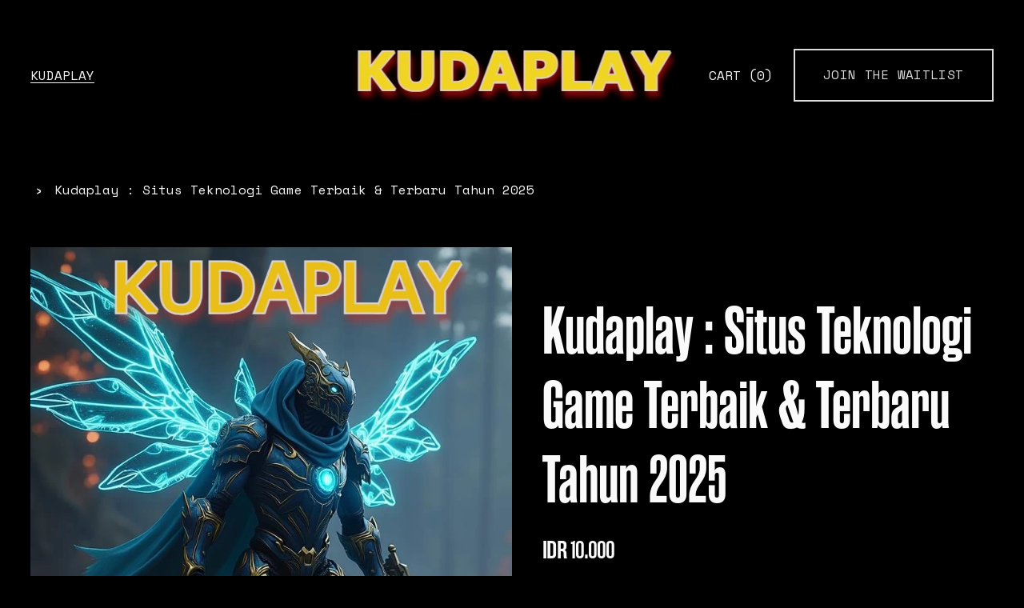

--- FILE ---
content_type: application/javascript; charset=UTF-8
request_url: https://static1.squarespace.com/static/vta/5c5a519771c10ba3470d8101/scripts/user-account-link.ebcfaf0db367f03f76d6.js
body_size: 74
content:
"use strict";(self.webpackChunknew_bedford_framework=self.webpackChunknew_bedford_framework||[]).push([[2877],{8481:function(e,n){n.T3="UserAccountApi",n.f5="isUserAuthenticated",n.ir="openAccountScreen"},80110:function(e,n,t){t.r(n);var o=t(8481);n.default=function(e){var n=function(e){e.preventDefault();var n=window[o.T3][o.ir];"function"==typeof n?n():console.warn("UserAccounts API not available")},t=function(){var t;if(null!==document.querySelector(".sqs-edit-mode-active"))t=".auth";else{if(!window[o.T3]||!window[o.T3][o.f5])return void console.warn("UserAccounts API not available");t=(0,window[o.T3][o.f5])()?".unauth":".auth",e.querySelector(".user-accounts-text-link").addEventListener("click",n)}var r=e.querySelector(".user-accounts-text-link"),c=r.querySelector(t);c&&r.removeChild(c),e.classList.add("loaded")};"complete"===document.readyState?t():window.addEventListener("load",t)}}}]);

--- FILE ---
content_type: application/javascript; charset=UTF-8
request_url: https://static1.squarespace.com/static/vta/5c5a519771c10ba3470d8101/scripts/3270.731fd72c04ee2a467f08.js
body_size: 2557
content:
(self.webpackChunknew_bedford_framework=self.webpackChunknew_bedford_framework||[]).push([[3270],{21549:function(t,r,n){var o=n(22032),e=n(63862),i=n(66721),u=n(12749),c=n(35749);function a(t){var r=-1,n=null==t?0:t.length;for(this.clear();++r<n;){var o=t[r];this.set(o[0],o[1])}}a.prototype.clear=o,a.prototype.delete=e,a.prototype.get=i,a.prototype.has=u,a.prototype.set=c,t.exports=a},80079:function(t,r,n){var o=n(63702),e=n(70080),i=n(24739),u=n(48655),c=n(31175);function a(t){var r=-1,n=null==t?0:t.length;for(this.clear();++r<n;){var o=t[r];this.set(o[0],o[1])}}a.prototype.clear=o,a.prototype.delete=e,a.prototype.get=i,a.prototype.has=u,a.prototype.set=c,t.exports=a},68223:function(t,r,n){var o=n(56110)(n(9325),"Map");t.exports=o},53661:function(t,r,n){var o=n(63040),e=n(17670),i=n(90289),u=n(4509),c=n(72949);function a(t){var r=-1,n=null==t?0:t.length;for(this.clear();++r<n;){var o=t[r];this.set(o[0],o[1])}}a.prototype.clear=o,a.prototype.delete=e,a.prototype.get=i,a.prototype.has=u,a.prototype.set=c,t.exports=a},51873:function(t,r,n){var o=n(9325).Symbol;t.exports=o},34932:function(t){t.exports=function(t,r){for(var n=-1,o=null==t?0:t.length,e=Array(o);++n<o;)e[n]=r(t[n],n,t);return e}},26025:function(t,r,n){var o=n(75288);t.exports=function(t,r){for(var n=t.length;n--;)if(o(t[n][0],r))return n;return-1}},47422:function(t,r,n){var o=n(31769),e=n(77797);t.exports=function(t,r){for(var n=0,i=(r=o(r,t)).length;null!=t&&n<i;)t=t[e(r[n++])];return n&&n==i?t:void 0}},72552:function(t,r,n){var o=n(51873),e=n(659),i=n(59350),u=o?o.toStringTag:void 0;t.exports=function(t){return null==t?void 0===t?"[object Undefined]":"[object Null]":u&&u in Object(t)?e(t):i(t)}},45083:function(t,r,n){var o=n(1882),e=n(87296),i=n(23805),u=n(47473),c=/^\[object .+?Constructor\]$/,a=Function.prototype,s=Object.prototype,f=a.toString,p=s.hasOwnProperty,l=RegExp("^"+f.call(p).replace(/[\\^$.*+?()[\]{}|]/g,"\\$&").replace(/hasOwnProperty|(function).*?(?=\\\()| for .+?(?=\\\])/g,"$1.*?")+"$");t.exports=function(t){return!(!i(t)||e(t))&&(o(t)?l:c).test(u(t))}},77556:function(t,r,n){var o=n(51873),e=n(34932),i=n(56449),u=n(44394),c=o?o.prototype:void 0,a=c?c.toString:void 0;t.exports=function t(r){if("string"==typeof r)return r;if(i(r))return e(r,t)+"";if(u(r))return a?a.call(r):"";var n=r+"";return"0"==n&&1/r==-1/0?"-0":n}},31769:function(t,r,n){var o=n(56449),e=n(28586),i=n(61802),u=n(13222);t.exports=function(t,r){return o(t)?t:e(t,r)?[t]:i(u(t))}},55481:function(t,r,n){var o=n(9325)["__core-js_shared__"];t.exports=o},34840:function(t,r,n){var o="object"==typeof n.g&&n.g&&n.g.Object===Object&&n.g;t.exports=o},12651:function(t,r,n){var o=n(74218);t.exports=function(t,r){var n=t.__data__;return o(r)?n["string"==typeof r?"string":"hash"]:n.map}},56110:function(t,r,n){var o=n(45083),e=n(10392);t.exports=function(t,r){var n=e(t,r);return o(n)?n:void 0}},659:function(t,r,n){var o=n(51873),e=Object.prototype,i=e.hasOwnProperty,u=e.toString,c=o?o.toStringTag:void 0;t.exports=function(t){var r=i.call(t,c),n=t[c];try{t[c]=void 0;var o=!0}catch(t){}var e=u.call(t);return o&&(r?t[c]=n:delete t[c]),e}},10392:function(t){t.exports=function(t,r){return null==t?void 0:t[r]}},22032:function(t,r,n){var o=n(81042);t.exports=function(){this.__data__=o?o(null):{},this.size=0}},63862:function(t){t.exports=function(t){var r=this.has(t)&&delete this.__data__[t];return this.size-=r?1:0,r}},66721:function(t,r,n){var o=n(81042),e=Object.prototype.hasOwnProperty;t.exports=function(t){var r=this.__data__;if(o){var n=r[t];return"__lodash_hash_undefined__"===n?void 0:n}return e.call(r,t)?r[t]:void 0}},12749:function(t,r,n){var o=n(81042),e=Object.prototype.hasOwnProperty;t.exports=function(t){var r=this.__data__;return o?void 0!==r[t]:e.call(r,t)}},35749:function(t,r,n){var o=n(81042);t.exports=function(t,r){var n=this.__data__;return this.size+=this.has(t)?0:1,n[t]=o&&void 0===r?"__lodash_hash_undefined__":r,this}},28586:function(t,r,n){var o=n(56449),e=n(44394),i=/\.|\[(?:[^[\]]*|(["'])(?:(?!\1)[^\\]|\\.)*?\1)\]/,u=/^\w*$/;t.exports=function(t,r){if(o(t))return!1;var n=typeof t;return!("number"!=n&&"symbol"!=n&&"boolean"!=n&&null!=t&&!e(t))||(u.test(t)||!i.test(t)||null!=r&&t in Object(r))}},74218:function(t){t.exports=function(t){var r=typeof t;return"string"==r||"number"==r||"symbol"==r||"boolean"==r?"__proto__"!==t:null===t}},87296:function(t,r,n){var o,e=n(55481),i=(o=/[^.]+$/.exec(e&&e.keys&&e.keys.IE_PROTO||""))?"Symbol(src)_1."+o:"";t.exports=function(t){return!!i&&i in t}},63702:function(t){t.exports=function(){this.__data__=[],this.size=0}},70080:function(t,r,n){var o=n(26025),e=Array.prototype.splice;t.exports=function(t){var r=this.__data__,n=o(r,t);return!(n<0)&&(n==r.length-1?r.pop():e.call(r,n,1),--this.size,!0)}},24739:function(t,r,n){var o=n(26025);t.exports=function(t){var r=this.__data__,n=o(r,t);return n<0?void 0:r[n][1]}},48655:function(t,r,n){var o=n(26025);t.exports=function(t){return o(this.__data__,t)>-1}},31175:function(t,r,n){var o=n(26025);t.exports=function(t,r){var n=this.__data__,e=o(n,t);return e<0?(++this.size,n.push([t,r])):n[e][1]=r,this}},63040:function(t,r,n){var o=n(21549),e=n(80079),i=n(68223);t.exports=function(){this.size=0,this.__data__={hash:new o,map:new(i||e),string:new o}}},17670:function(t,r,n){var o=n(12651);t.exports=function(t){var r=o(this,t).delete(t);return this.size-=r?1:0,r}},90289:function(t,r,n){var o=n(12651);t.exports=function(t){return o(this,t).get(t)}},4509:function(t,r,n){var o=n(12651);t.exports=function(t){return o(this,t).has(t)}},72949:function(t,r,n){var o=n(12651);t.exports=function(t,r){var n=o(this,t),e=n.size;return n.set(t,r),this.size+=n.size==e?0:1,this}},62224:function(t,r,n){var o=n(50104);t.exports=function(t){var r=o(t,(function(t){return 500===n.size&&n.clear(),t})),n=r.cache;return r}},81042:function(t,r,n){var o=n(56110)(Object,"create");t.exports=o},59350:function(t){var r=Object.prototype.toString;t.exports=function(t){return r.call(t)}},9325:function(t,r,n){var o=n(34840),e="object"==typeof self&&self&&self.Object===Object&&self,i=o||e||Function("return this")();t.exports=i},61802:function(t,r,n){var o=n(62224),e=/[^.[\]]+|\[(?:(-?\d+(?:\.\d+)?)|(["'])((?:(?!\2)[^\\]|\\.)*?)\2)\]|(?=(?:\.|\[\])(?:\.|\[\]|$))/g,i=/\\(\\)?/g,u=o((function(t){var r=[];return 46===t.charCodeAt(0)&&r.push(""),t.replace(e,(function(t,n,o,e){r.push(o?e.replace(i,"$1"):n||t)})),r}));t.exports=u},77797:function(t,r,n){var o=n(44394);t.exports=function(t){if("string"==typeof t||o(t))return t;var r=t+"";return"0"==r&&1/t==-1/0?"-0":r}},47473:function(t){var r=Function.prototype.toString;t.exports=function(t){if(null!=t){try{return r.call(t)}catch(t){}try{return t+""}catch(t){}}return""}},75288:function(t){t.exports=function(t,r){return t===r||t!=t&&r!=r}},58156:function(t,r,n){var o=n(47422);t.exports=function(t,r,n){var e=null==t?void 0:o(t,r);return void 0===e?n:e}},56449:function(t){var r=Array.isArray;t.exports=r},1882:function(t,r,n){var o=n(72552),e=n(23805);t.exports=function(t){if(!e(t))return!1;var r=o(t);return"[object Function]"==r||"[object GeneratorFunction]"==r||"[object AsyncFunction]"==r||"[object Proxy]"==r}},23805:function(t){t.exports=function(t){var r=typeof t;return null!=t&&("object"==r||"function"==r)}},40346:function(t){t.exports=function(t){return null!=t&&"object"==typeof t}},44394:function(t,r,n){var o=n(72552),e=n(40346);t.exports=function(t){return"symbol"==typeof t||e(t)&&"[object Symbol]"==o(t)}},50104:function(t,r,n){var o=n(53661);function e(t,r){if("function"!=typeof t||null!=r&&"function"!=typeof r)throw new TypeError("Expected a function");var n=function(){var o=arguments,e=r?r.apply(this,o):o[0],i=n.cache;if(i.has(e))return i.get(e);var u=t.apply(this,o);return n.cache=i.set(e,u)||i,u};return n.cache=new(e.Cache||o),n}e.Cache=o,t.exports=e},13222:function(t,r,n){var o=n(77556);t.exports=function(t){return null==t?"":o(t)}},17383:function(t){t.exports=function(t,r){if(!(t instanceof r))throw new TypeError("Cannot call a class as a function")},t.exports.__esModule=!0,t.exports.default=t.exports},43693:function(t,r,n){var o=n(77736);t.exports=function(t,r,n){return(r=o(r))in t?Object.defineProperty(t,r,{value:n,enumerable:!0,configurable:!0,writable:!0}):t[r]=n,t},t.exports.__esModule=!0,t.exports.default=t.exports},89045:function(t,r,n){var o=n(73738).default;t.exports=function(t,r){if("object"!=o(t)||!t)return t;var n=t[Symbol.toPrimitive];if(void 0!==n){var e=n.call(t,r||"default");if("object"!=o(e))return e;throw new TypeError("@@toPrimitive must return a primitive value.")}return("string"===r?String:Number)(t)},t.exports.__esModule=!0,t.exports.default=t.exports},77736:function(t,r,n){var o=n(73738).default,e=n(89045);t.exports=function(t){var r=e(t,"string");return"symbol"==o(r)?r:r+""},t.exports.__esModule=!0,t.exports.default=t.exports},73738:function(t){function r(n){return t.exports=r="function"==typeof Symbol&&"symbol"==typeof Symbol.iterator?function(t){return typeof t}:function(t){return t&&"function"==typeof Symbol&&t.constructor===Symbol&&t!==Symbol.prototype?"symbol":typeof t},t.exports.__esModule=!0,t.exports.default=t.exports,r(n)}t.exports=r,t.exports.__esModule=!0,t.exports.default=t.exports}}]);